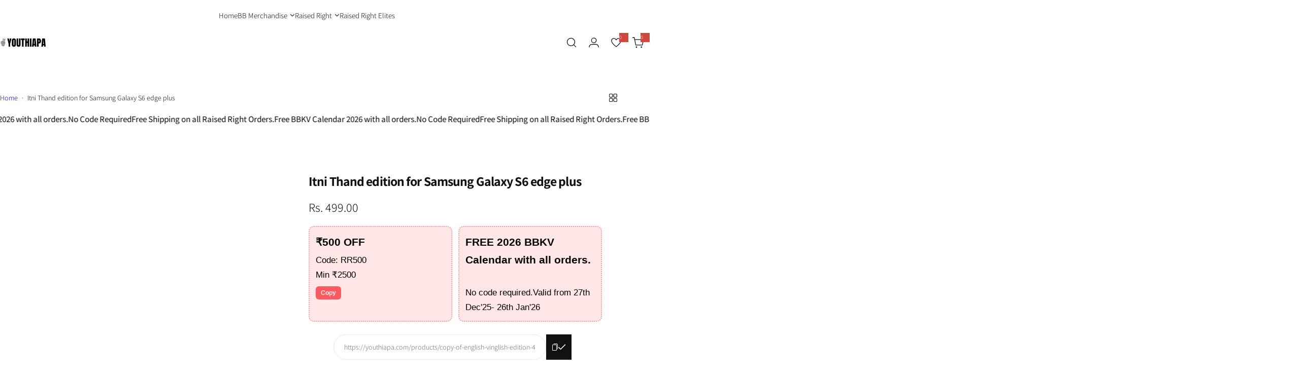

--- FILE ---
content_type: text/javascript
request_url: https://cdn.shopify.com/extensions/019bee25-38c0-7bfd-8037-e798e3c8865f/partialy-partial-payment-cod-386/assets/partialy.js
body_size: 15133
content:
const BASE_URL = "https://partialy.com";
const SHOP = window.Shopify.shop;
const COUNTRY = window.Shopify.country;
const CURRENT_LANG =
  (window.Shopify?.locale || document.documentElement.lang || "en")
    .split("-")[0];
const RADIO = "_partialy_payment";

class PartialPayments {
  constructor() {
    this.ppMap = {};
    this.hiddenProps = {};
    this.fullOptions = [];
    this.partPayments = [];
    this.settings = [];
    this.cartSettings = null;
    this.product = null;
    this.isProductRender = false;
    this.lastRenderedVariantId = null;
    this.productPrice = 0;
    this.currency = "INR";
    this.collectionCache = new Map();
    this.currentLang = (document.documentElement.lang || "en").split("-")[0];
    this.currentPlanId = null;
    this.currencyLocales = {
      USD: "en-US",
      EUR: "de-DE",
      GBP: "en-GB",
      INR: "en-IN",
      CAD: "en-CA",
      AUD: "en-AU",
      SGD: "en-SG",
      HKD: "zh-HK",
      JPY: "ja-JP",
      KRW: "ko-KR",
      VND: "vi-VN",
    };
    this.prepaidNoteTranslations = {
      ar: {
        percentage: "خصم إضافي %{pct} على الطلبات المدفوعة مسبقًا",
        fixed: "خصم إضافي %{amt} على الطلبات المدفوعة مسبقًا",
      },
      cs: {
        percentage: "Extra %{pct}% sleva při platbě předem",
        fixed: "Extra %{amt} sleva při platbě předem",
      },
      de: {
        percentage: "Extra %{pct}% Rabatt bei Vorauszahlung",
        fixed: "Extra %{amt} Rabatt bei Vorauszahlung",
      },
      en: {
        percentage: "Extra %{pct}% off on prepaid orders",
        fixed: "Extra %{amt} off on prepaid orders",
      },
      es: {
        percentage: "Extra %{pct}% de descuento en pedidos prepago",
        fixed: "Extra %{amt} de descuento en pedidos prepago",
      },
      fr: {
        percentage: "Extra %{pct}% de réduction sur les commandes prépayées",
        fixed: "Extra %{amt} de réduction sur les commandes prépayées",
      },
      hi: {
        percentage: "पूर्वभुगतान आदेशों पर %{pct}% अतिरिक्त छूट",
        fixed: "पूर्वभुगतान आदेशों पर %{amt} अतिरिक्त छूट",
      },
      it: {
        percentage: "Extra %{pct}% di sconto sugli ordini prepagati",
        fixed: "Extra %{amt} di sconto sugli ordini prepagati",
      },
      nl: {
        percentage: "Extra %{pct}% korting op vooruitbetaalde bestellingen",
        fixed: "Extra %{amt} korting op vooruitbetaalde bestellingen",
      },
      tr: {
        percentage: "Ön ödemeli siparişlerde %{pct}% ekstra indirim",
        fixed: "Ön ödemeli siparişlerde %{amt} ekstra indirim",
      },
      ur: {
        percentage: "پری پیڈ آرڈرز پر %{pct}% اضافی رعایت",
        fixed: "پری پیڈ آرڈرز پر %{amt} اضافی رعایت",
      },
      zh: {
        percentage: "预付订单额外 %{pct}% 折扣",
        fixed: "预付订单额外 %{amt} 折扣",
      },
      el: {
        percentage: "Επιπλέον %{pct}% έκπτωση σε προπληρωμένες παραγγελίες",
        fixed: "Επιπλέον %{amt} έκπτωση σε προπληρωμένες παραγγελίες",
      },
    };
    this.partialPaymentPolicyTranslations = {
      en: "Partial Payment Policy",
      es: "Política de Pago Parcial",
      fr: "Politique de Paiement Partiel",
      de: "Richtlinie für Teilzahlung",
      it: "Politica di Pagamento Parziale",
      nl: "Beleid voor Gedeeltelijke Betaling",
      ar: "سياسة الدفع الجزئي",
      cs: "Zásady částečné platby",
      hi: "आंशिक भुगतान नीति",
      tr: "Kısmi Ödeme Politikası",
      ur: "جزوی ادائیگی کی پالیسی",
      zh: "部分付款政策",
      el: "Πολιτική Μερικής Πληρωμής",
    };
    this.sidecartSelectors = [
      ".cart-page .button-prepaid-checkout",
      "#CartDrawer button[name='checkout']",
      "cart-drawer-component button[name='checkout']",
      "#sidebar-cart button[name='checkout']",
      ".amtCartDrawer .amtCartDrawer__footer__btnCheckout",
      ".ajaxcart__footer-buttons button[name='checkout']",
      ".cart-form button[name='checkout']",
      ".checkout-button",
      ".ast-cart__checkout",
      "#halo-cart-sidebar .button-checkout",
      ".button-checkout",
    ];
    this.containerSelectors = [
      ".cart-page .button-prepaid-checkout",
      ".checkout-button",
      ".cart__ctas",
      ".amtCartDrawer__footer__btnCheckout",
      "#sidebar-cart button[name='checkout']",
      ".ajaxcart__footer-buttons button[name='checkout']",
      ".cart-form button[name='checkout']",
      "button[name='checkout']",
      "input[name='checkout']",
      ".ast-cart__checkout",
      ".button-checkout",
    ];
    this.btnSelectors = [
      ".cart-page .button-prepaid-checkout",
      ".checkout-button",
      ".cart__blocks .cart__ctas",
      ".cart__footer .cart__ctas",
      "#CartDrawer .cart__ctas",
      "cart-drawer .cart__ctas",
      ".amtCartDrawer .amtCartDrawer__footer__btnCheckout",
      ".ajaxcart__footer-buttons button[name='checkout']",
      ".cart-form button[name='checkout']",
      "#sidebar-cart button[name='checkout']",
      "button[name='checkout']",
      "input[name='checkout']",
      ".ast-cart__checkout",
      "#halo-cart-sidebar .button-checkout",
      ".button-checkout",
    ];
    this.isCartRender = false;
  }

  getPartialPaymentPolicyText() {
    const lang = CURRENT_LANG;
    return (
      this.partialPaymentPolicyTranslations[lang] ||
      this.partialPaymentPolicyTranslations.en
    );
  }

  resolveCartTranslation(path, fallback) {
    const lang = CURRENT_LANG;
    const translations = this.cartSettings?.translations;

    if (!translations || !translations[lang]) return fallback;

    return (
      path.reduce((acc, key) => acc?.[key], translations[lang]) ??
      fallback
    );
  }

  resolveProductTranslation(setting, path, fallback) {
    const lang = CURRENT_LANG;
    const translations = setting?.translations;

    if (!translations || !translations[lang]) return fallback;

    return (
      path.reduce((acc, key) => acc?.[key], translations[lang]) ??
      fallback
    );
  }

  async isPlanExceed() {
    const res = await fetch(`${BASE_URL}/plans/get?shop=${SHOP}`);
    if (!res.ok) return false;

    const { data } = await res.json();

    if (!data?.plan) return true;

    this.currentPlanId = data?.plan?.meta?.planId;

    if (
      data?.plan?.meta?.planExceeded == true ||
      data?.plan?.meta?.planId === "free"
    ) {
      return true;
    }
    return false;
  }

  async fetchCheckoutNote() {
    const res = await fetch(`${BASE_URL}/api/checkout/note?shop=${SHOP}`);
    if (!res.ok) return false;

    const { data } = await res.json();
    return data;
  }

  async init() {
    console.log("init:partialy");

    const isPlanExceed = await this.isPlanExceed();
    if (isPlanExceed) return;

    const cartActive = await this.isCartSettingsActive();
    if (cartActive) {
      document.body.classList.add("partial-payment-cart");
      document.body.classList.remove("partial-payment-product");

      if (SHOP == "1d73cb-2.myshopify.com") {
        document.body.classList.add("shop--vaama");
      } else {
        document.body.classList.remove("shop--vaama");
      }
    } else {
      this.hideAddToCartButtons();
      document.body.classList.remove("partial-payment-cart");
      document.body.classList.add("partial-payment-product");
    }

    let productForm = document.querySelector("product-form");

    if (!productForm) {
      productForm = document.querySelector('form[action$="/cart/add"]');
    }

    if (cartActive) {
      await this.clearPartialPaymentItems();
      await this.initCartLevel();
      await this.observeCartDrawerOpen();
      this.setupIOSDrawerFix();
    } else if (!cartActive && productForm) {
      await this.initProductLevel();
    }
    this.initializeTooltips();
  }

  async clearPartialPaymentItems() {
    const keysToRemove = [
      "_flow",
      "_partialy_payment",
      "_full_payment_discount_percentage",
      "_full_payment_discount_amount",
      "_full_payment_discount_name",
      "_pp_source",
      "_part_payment_amount",
      "_pp_percentage",
      "Note",
      "_original_product_amount",
      "_data_properties",
    ];

    const cart = await fetch("/cart.js?pp_internal=1").then((r) => r.json());
    let success = false;

    for (let i = 0; i < cart.items.length; i++) {
      const item = cart.items[i];
      if (!item.properties || !keysToRemove.some((k) => k in item.properties))
        continue;

      const newProps = { ...item.properties };
      keysToRemove.forEach((k) => delete newProps[k]);

      const existingOverlay = document.querySelector(".cart-updating-overlay");

      if (!existingOverlay) {
        const overlay = document.createElement("div");
        overlay.className = "cart-updating-overlay";
        overlay.innerHTML = `
        <div class="cart-updating-box">
          <p>Updating cart...</p>
        </div>
      `;
        document.body.appendChild(overlay);
      }

      const removeRes = await fetch("/cart/change.js", {
        method: "POST",
        headers: { "Content-Type": "application/json" },
        body: JSON.stringify({ line: i + 1, quantity: 0 }),
      });
      if (!removeRes.ok) continue;

      const addRes = await fetch("/cart/add.js", {
        method: "POST",
        headers: { "Content-Type": "application/json" },
        body: JSON.stringify({
          id: item.variant_id,
          quantity: item.quantity,
          properties: Object.keys(newProps).length ? newProps : undefined,
        }),
      });
      if (addRes.ok) success = true;
    }

    await new Promise((r) => setTimeout(r, 300));

    if (success) window.location.reload();
  }

  async initCartLevel() {
    const hideAtc = this.cartSettings?.hideAtc ?? true;

    if (!hideAtc) {
      document.body.classList.add("partial-payment-cart--na");
    } else {
      document.body.classList.remove("partial-payment-cart--na");
    }

    if (
      !this.cartSettings ||
      (this.cartSettings?.countries &&
        this.cartSettings?.countries?.length > 0 &&
        !this.cartSettings?.countries?.includes(COUNTRY))
    ) {
      document.body.classList.remove("partial-payment-cart");
      return;
    }

    const { minCartAmount, maxCartAmount } = this.cartSettings;
    this.observeCartChanges(minCartAmount, maxCartAmount);

    let btnContainerSidecart = null;
    for (const selector of this.sidecartSelectors) {
      btnContainerSidecart = document.querySelector(selector);
      if (btnContainerSidecart) break;
    }

    let btnContainer = [];
    for (const selector of this.containerSelectors) {
      btnContainer = document.querySelectorAll(selector);
      if (btnContainer?.length) break;
    }

    const cart = await fetch("/cart.js?pp_internal=1").then((r) => r.json());
    let subtotal = (cart.items_subtotal_price || 0) / 100;

    if (
      subtotal < minCartAmount ||
      (maxCartAmount > 0 && subtotal > maxCartAmount)
    ) {
      document.body.classList.remove("partial-payment-cart");
      return;
    } else {
      document.body.classList.add("partial-payment-cart");
    }

    window.__cart__ = cart;
    this.currency = cart.currency || window.Shopify?.currency?.active || "USD";

    this.fullOptions =
      this.cartSettings.enableFullPayment && this.cartSettings.fullPayment
        ? [this.cartSettings.fullPayment]
        : [];
    this.partPayments = this.uniqueBy(
      this.cartSettings.partPayments || [],
      (pp) => `${pp?.amountType}|${pp.amount}|${pp.text}`,
    );
    this.showFull = this.fullOptions.length > 0;

    if (!this.showFull && this.partPayments.length === 0) return;

    const originalTotal = (cart.total_price || 0) / 100;
    const fullPaymentTotal = (cart.original_total_price || 0) / 100;

    if (cart.items.length > 0) {
      this.renderCartOptions(
        btnContainer,
        originalTotal,
        btnContainerSidecart,
        fullPaymentTotal,
      );
      this.bindCartButtons();
    }

    const originalFetch = window.fetch;
    window.fetch = async (...args) => {
      const url = args[0];
      const response = await originalFetch(...args);
      if (typeof url === "string" && url.includes("/cart/add")) {
        this.handleCartRender(minCartAmount, maxCartAmount);
      }
      return response;
    };
  }

  observeCartChanges(minCartAmount = 0, maxCartAmount = 0) {
    let lastUpdatedAt = 0;
    let debounceTimer;
    let updateCount = 0;
    const maxUpdates = 8;

    const updateOptions = async () => {
      if (this.isCartRender && Date.now() - lastUpdatedAt < 1000) return;
      if (updateCount >= maxUpdates) return;

      clearTimeout(debounceTimer);
      debounceTimer = setTimeout(async () => {
        updateCount++;
        lastUpdatedAt = Date.now();

        const cart = await fetch("/cart.js", {
          credentials: "same-origin",
        }).then((r) => r.json());

        const subtotal = (cart.items_subtotal_price || 0) / 100;
        const originalTotal = (cart.total_price || 0) / 100;
        const fullPaymentTotal = (cart.original_total_price || 0) / 100;

        let newBtnContainer;

        let btnContainerSidecart = null;
        for (const selector of this.sidecartSelectors) {
          btnContainerSidecart = document.querySelector(selector);
          if (btnContainerSidecart) break;
        }

        for (const selector of this.btnSelectors) {
          const elements = document.querySelectorAll(selector);
          if (elements.length) {
            newBtnContainer = elements;
            break;
          }
        }

        const wrapper = document.querySelector(".partial-payment-wrapper");
        wrapper?.remove();

        if (
          subtotal < minCartAmount ||
          (maxCartAmount > 0 && subtotal > maxCartAmount)
        ) {
          document.body.classList.remove("partial-payment-cart");
          return;
        } else {
          document.body.classList.add("partial-payment-cart");
        }

        this.renderCartOptions(
          newBtnContainer,
          originalTotal,
          btnContainerSidecart,
          fullPaymentTotal,
        );
        this.bindCartButtons();
      }, 200);
    };

    const isCartApi = (url) =>
      /\/cart(\/|\.js)/.test(url) && !url.includes("pp_internal");

    const interceptFetch = () => {
      const originalFetch = window.fetch;
      window.fetch = async (...args) => {
        const [resource] = args;
        const url = typeof resource === "string" ? resource : resource.url;
        const isSelfInitiated = Date.now() - lastUpdatedAt < 500;
        const response = await originalFetch(...args);
        if (isCartApi(url) && !isSelfInitiated) updateOptions();
        return response;
      };
    };

    const interceptXHR = () => {
      const originalOpen = XMLHttpRequest.prototype.open;
      XMLHttpRequest.prototype.open = function (method, url, ...rest) {
        this._isCartCall = isCartApi(url);
        return originalOpen.call(this, method, url, ...rest);
      };

      const originalSend = XMLHttpRequest.prototype.send;
      XMLHttpRequest.prototype.send = function (...args) {
        this.addEventListener("load", function () {
          const isSelfInitiated = Date.now() - lastUpdatedAt < 500;
          if (this._isCartCall && !isSelfInitiated) updateOptions();
        });
        return originalSend.apply(this, args);
      };
    };

    interceptFetch();
    interceptXHR();
  }

  async isCartSettingsActive() {
    const res = await fetch(
      `${BASE_URL}/partial-payments-cart/get?shop=${SHOP}`,
    );
    if (!res.ok) return false;

    const { data } = await res.json();
    if (!data?.active) return false;

    this.cartSettings = data;
    return true;
  }

  async handleCartRender(minCartAmount, maxCartAmount) {
    await new Promise((resolve) => setTimeout(resolve, 500));

    let attempts = 0;
    const maxAttempts = 10;
    const checkInterval = setInterval(async () => {
      attempts++;

      const updatedCart = await fetch("/cart.js?pp_internal=1").then((r) =>
        r.json(),
      );
      const updatedSubtotal = (updatedCart.items_subtotal_price || 0) / 100;
      const updatedOriginalTotal = (updatedCart.total_price || 0) / 100;
      const fullPaymentTotal = (updatedCart.original_total_price || 0) / 100;

      window.__cart__ = updatedCart;

      if (
        updatedSubtotal < minCartAmount ||
        (maxCartAmount > 0 && updatedSubtotal > maxCartAmount)
      ) {
        document.body.classList.remove("partial-payment-cart");
        clearInterval(checkInterval);
        return;
      } else {
        document.body.classList.add("partial-payment-cart");
      }

      const wrapper = document.querySelector(".partial-payment-wrapper");
      wrapper?.remove();

      let cartCtas = [];
      for (const selector of this.containerSelectors) {
        cartCtas = document.querySelectorAll(selector);
        if (cartCtas?.length) break;
      }

      let btnSidecart = null;
      for (const selector of this.sidecartSelectors) {
        btnSidecart = document.querySelector(selector);
        if (btnSidecart) break;
      }

      this.renderCartOptions(
        cartCtas,
        updatedOriginalTotal,
        btnSidecart,
        fullPaymentTotal,
      );
      this.bindCartButtons();

      const isWrapperPresent = document.querySelector(
        ".partial-payment-wrapper",
      );

      if (isWrapperPresent || attempts >= maxAttempts) {
        clearInterval(checkInterval);
        if (!isWrapperPresent) {
          this.renderCartOptions(
            cartCtas,
            updatedOriginalTotal,
            btnSidecart,
            fullPaymentTotal,
          );
          this.bindCartButtons();
        }
      }
    }, 300);
    this.observeCartChanges(minCartAmount, maxCartAmount);
  }

  async observeCartDrawerOpen() {
    const cartSelectors = [
      "#CartDrawer",
      "cart-drawer-component",
      "#sidebar-cart",
      ".amtCartDrawer",
      ".ast-cart"
    ];

    cartSelectors.forEach((selector) => {
      const cartDrawer = document.querySelector(selector);

      if (!cartDrawer) return;

      const observer = new MutationObserver((mutations) => {
        mutations.forEach((mutation) => {
          if (mutation.type === "attributes") {
            const ariaHidden = cartDrawer.getAttribute("aria-hidden");
            const isOpen = cartDrawer.hasAttribute("open") || cartDrawer.classList.contains("ast-open");
            if (ariaHidden === "false" || isOpen) {
              this.initCartLevel();
            }
          }
        });
      });

      observer.observe(cartDrawer, {
        attributes: true,
        attributeFilter: ["aria-hidden", "open"],
      });
    });
  }

  setupIOSDrawerFix() {
    const selectors = [
      "#CartDrawer",
      "cart-drawer-component",
      "#sidebar-cart",
      ".amtCartDrawer",
      ".ast-cart",
      ".js-drawer"
    ];

    let drawer = null;
    for (const s of selectors) {
      const el = document.querySelector(s);
      if (el) {
        drawer = el;
        break;
      }
    }

    drawer = drawer || document.body;

    const isDrawerOpen = () => {
      return (
        document.body.classList.contains("drawer--open") ||
        drawer.classList.contains("ast-open") ||
        drawer.hasAttribute?.("open") ||
        drawer.getAttribute?.("aria-hidden") === "false"
      );
    };

    drawer.addEventListener("transitionend", () => {
      if (isDrawerOpen()) this.initCartLevel();
    });

    const io = new IntersectionObserver((entries) => {
      entries.forEach((entry) => {
        if (entry.isIntersecting || isDrawerOpen()) {
          this.initCartLevel();
        }
      });
    }, { threshold: 0.1 });

    io.observe(drawer);
  }

  async renderCartOptions(
    btnContainer,
    base,
    btnContainerSidecart,
    fullPaymentTotal,
  ) {
    const skipWrapperCheck = SHOP === "1d73cb-2.myshopify.com";
    if (document.querySelector(".partial-payment-wrapper")) return;

    if (skipWrapperCheck) {
      btnContainer = document.querySelectorAll(".cart-total__buttons button[name='checkout']");
    }

    this.isCartRender = true;

    let cart = window.__cart__;
    if (!cart || !cart.items) {
      try {
        cart = await fetch("/cart.js").then((r) => r.json());
        window.__cart__ = cart;
      } catch (e) {
        return;
      }
    }

    if (!this.cartSettings) {
      try {
        const res = await fetch(
          `${BASE_URL}/partial-payments-cart/get?shop=${SHOP}`,
        );

        if (res.ok) {
          const { data } = await res.json();

          if (data?.active) {
            this.cartSettings = data;
            this.fullOptions =
              this.cartSettings.enableFullPayment &&
                this.cartSettings.fullPayment
                ? [this.cartSettings.fullPayment]
                : [];
            this.partPayments = this.uniqueBy(
              this.cartSettings.partPayments || [],
              (pp) => `${pp?.amountType}|${pp.amount}|${pp.text}`,
            );
            this.showFull = this.fullOptions.length > 0;
          }
        }
      } catch (e) {
        console.log(e);
      }
    }

    const items = cart.items || [];
    if (items.some((item) => item.properties?._pp_source)) return;

    this.ppMap = {};
    const lines = [];

    this.showFull =
      this.cartSettings.enableFullPayment && this.cartSettings.fullPayment
        ? [this.cartSettings.fullPayment]
        : [];
    this.fullOptions =
      this.cartSettings.enableFullPayment && this.cartSettings.fullPayment
        ? [this.cartSettings.fullPayment]
        : [];

    this.partPayments = this.cartSettings.partPayments;

    const anyDefault = this.cartSettings.partPayments?.some(
      (pp) => pp.isDefault,
    );
    const fullDefault = this.showFull && !anyDefault;

    const style = this.cartSettings?.styles || {};
    const colors = style.colors || {};
    const font = style.font || {};
    const showAmountOnButtons = style?.showAmountOnButtons ?? true;

    if (this.showFull) {
      for (const f of this.fullOptions) {
        const pct = f.discountPercentage || 0;
        const discountAmount = f.discountAmount || 0;

        const isPartialyDiscount = pct > 0 || discountAmount > 0;

        let amt =
          f.discountType === "fixed_amount"
            ? Math.max(0, base - discountAmount)
            : (base * (100 - pct)) / 100;

        let key = `full|${pct}|${discountAmount}|${f.text}`;

        if (pct > 0 || discountAmount > 0) {
          amt =
            f.discountType === "fixed_amount"
              ? Math.max(0, fullPaymentTotal - discountAmount)
              : (fullPaymentTotal * (100 - pct)) / 100;
          key = `full|${pct}|${discountAmount}|${f.text}`;
        }

        items?.forEach((item) => {
          const originalPrice = item.original_price;
          const finalPrice = item.final_price;
          const shopifyDiscount = (originalPrice - finalPrice) / 100;

          if (originalPrice > 0) {
            const shopifyPct =
              ((originalPrice - finalPrice) / originalPrice) * 100;

            if (shopifyPct !== 100) {
              if (shopifyPct > pct) {
                amt =
                  f.discountType === "fixed_amount"
                    ? Math.max(0, fullPaymentTotal - shopifyDiscount)
                    : (fullPaymentTotal * (100 - shopifyPct.toFixed(2))) / 100;

                key = `full|${shopifyPct.toFixed(2)}|${shopifyDiscount}|${f.text}`;
              } else if (shopifyDiscount > discountAmount) {
                amt =
                  f.discountType === "fixed_amount"
                    ? Math.max(0, fullPaymentTotal - shopifyDiscount)
                    : (fullPaymentTotal * (100 - pct.toFixed(2))) / 100;

                key = `full|${pct.toFixed(2)}|${shopifyDiscount}|${f.text}`;
              }
            }
          }
        });

        const translatedText = this.resolveCartTranslation(
          ["fullPayment", "text"],
          f.text
        );

        const label = showAmountOnButtons
          ? `${translatedText} - ${this.fmt(amt)}`
          : translatedText;

        this.ppMap[key] = f;
        lines.push(
          this.optionButton(
            0,
            0,
            0,
            key,
            label,
            fullDefault,
            colors,
            f.discountType,
            pct > 0 || discountAmount > 0 ? fullPaymentTotal : base,
            isPartialyDiscount,
            "cart"
          ),
        );
      }
    }

    this.partPayments.forEach((pp) => {
      const amt =
        pp?.amountType === "percentage"
          ? (base * pp?.amount) / 100
          : Math.min(pp?.amount, base);

      const index = this.partPayments.indexOf(pp);

      const translatedText = this.resolveCartTranslation(
        ["partPayments", index, "text"],
        pp.text
      );

      const label = showAmountOnButtons
        ? `${translatedText} - ${this.fmt(amt)}`
        : translatedText;

      const paidAmount = amt;
      const totalAmount = base;
      const pendingAmount = base - amt;

      const key = `${pp?.amountType}|${pp.amount}|${pp.text}`;
      this.ppMap[key] = pp;
      lines.push(
        this.optionButton(
          totalAmount,
          paidAmount,
          pendingAmount,
          key,
          label,
          pp.isDefault,
          colors,
          undefined,
          null,
          false,
          "cart"
        ),
      );
    });

    const w = document.createElement("div");
    w.className = `partial-payment-wrapper`;
    w.style.setProperty("--pp-button-bg", colors.buttonBackgroundColor);
    w.style.setProperty("--pp-button-text", colors.buttonTextColor);
    w.style.setProperty(
      "--pp-discount-badge-bg",
      colors.discountBadgeBackgroundColor,
    );
    w.style.setProperty(
      "--pp-discount-badge-text",
      colors.discountBadgeTextColor,
    );
    w.style.setProperty("--pp-font-size", `${font.fontSize}px`);
    w.style.setProperty("--pp-font-family", font.fontFamily);
    w.innerHTML = `<div class="pp-options">${lines.join("")}</div>`;

    if (btnContainerSidecart) {
      btnContainerSidecart.insertAdjacentElement("afterend", w);
    }

    btnContainer?.forEach((btn) => {
      btn.insertAdjacentElement("afterend", w);
    });

    const seen = new Set();
    w.querySelectorAll(".pp-button").forEach((btn) => {
      const key = btn.getAttribute("data-key");
      if (seen.has(key)) {
        btn.remove();
      } else {
        seen.add(key);
      }
    });

    this.initializeTooltips();

    const ajaxCart = document.querySelector('.ajaxcart__footer');
    if (ajaxCart) {
      ajaxCart.style.height = 'auto';
      const ppOptions = document.querySelector('.pp-options');
      if (ppOptions) ppOptions.style.marginTop = '-24px';
    }
  }

  optionButton(
    totalAmount,
    paidAmount,
    pendingAmount,
    val,
    label,
    isDefault,
    colors,
    discountType,
    basePrice = null,
    isPartialyDiscount = false,
    source = "cart",
    productSetting = null
  ) {
    const [type, pctStr, amtStr] = val.split("|");

    let badgeHtml = "";
    const pp = this.ppMap[val];
    let infoHtml = "";

    if (pp?.information) {
      const info = pp.information;
      let popoverContent = "";
      let showInfo = false;

      if (info.type === "text" && info.text?.trim()) {
        let translatedInfo;

        if (source === "cart") {
          translatedInfo = this.resolveCartTranslation(
            ["partPayments", this.partPayments.indexOf(pp), "informationText"],
            info.text
          );
        } else {
          translatedInfo = this.resolveProductTranslation(
            productSetting,
            ["partPayments", this.partPayments.indexOf(pp), "informationText"],
            info.text
          );
        }

        const infoText = translatedInfo
          .replace("{total_amount}", this.fmt(totalAmount))
          .replace("{pending_amount}", this.fmt(pendingAmount))
          .replace("{paid_amount}", this.fmt(paidAmount));

        popoverContent = `${infoText} <br /> <a class="partial-payment-policy" href="https://${SHOP}/pages/partial-payment-policy" target="_blank"> ${this.getPartialPaymentPolicyText()}</a>`;
        showInfo = true;
      } else if (info.type === "image" && info.image?.trim()) {
        popoverContent = `<img src="${info.image}" alt="Information">`;
        showInfo = true;
      }

      if (showInfo) {
        infoHtml = `
        <span class="pp-info-icon">
          <svg xmlns="http://www.w3.org/2000/svg" x="0px" y="0px" width="18" height="18" viewBox="0 0 24 24" fill="${colors.buttonTextColor || "#000"}">
              <path d="M 12 2 C 6.4889971 2 2 6.4889971 2 12 C 2 17.511003 6.4889971 22 12 22 C 17.511003 22 22 17.511003 22 12 C 22 6.4889971 17.511003 2 12 2 z M 12 4 C 16.430123 4 20 7.5698774 20 12 C 20 16.430123 16.430123 20 12 20 C 7.5698774 20 4 16.430123 4 12 C 4 7.5698774 7.5698774 4 12 4 z M 11 7 L 11 9 L 13 9 L 13 7 L 11 7 z M 11 11 L 11 17 L 13 17 L 13 11 L 11 11 z"></path>
          </svg>
          <div class="pp-popover">${popoverContent}</div>
        </span>
      `;
      }
    }

    const poweredByHTML = `
      <a 
        href="https://apps.shopify.com/partialy-partial-payment-cod"
        target="_blank"
        class="pp-powered-by" 
        style="
          display: block;
          margin-left: auto;
          font-size: 10px;
          color: black;
          opacity: 0.9;"
        >
        Powered by Partialy     
      </a>
    `

    const lang =
      this.currentLang in this.prepaidNoteTranslations
        ? this.currentLang
        : "en";

    if (type === "full" && isPartialyDiscount) {
      const pct = parseFloat(pctStr) || 0;
      if (discountType == "percentage" && pct > 0) {
        const template = this.prepaidNoteTranslations[lang].percentage;
        badgeHtml = `<span class="discount-badge">${template.replace("%{pct}", pct)}</span>`;
      } else {
        const amt = parseFloat(amtStr) || 0;
        if (amt > 0 && basePrice !== null) {
          const actualDiscount = Math.min(amt, basePrice);
          const template = this.prepaidNoteTranslations[lang].fixed;
          badgeHtml = `<span class="discount-badge">${template.replace("%{amt}", this.fmt(actualDiscount))}</span>`;
        }
      }
    }

    const safeLabel = label ?? `${type} Payment`;

    return `
    <button type="button" class="pp-button${isDefault ? " pp-button-default" : ""}  ${type != "full" ? " pp-button-part-payment" : " pp-button-full-payment"}" data-key="${val}">
      ${badgeHtml}
      <span>${safeLabel}</span>
      ${infoHtml}
    </button>
    ${type != "full" && this.currentPlanId != "enterprise" ? poweredByHTML : ""}
  `;
  }

  initializeTooltips() {
    document.querySelectorAll(".pp-info-icon").forEach((infoIcon) => {
      const popover = infoIcon.querySelector(".pp-popover");
      if (!popover) return;

      let isHovering = false;

      const showPopover = () => {
        popover.style.display = "block";

        const buttonRect = infoIcon.closest(".pp-button").getBoundingClientRect();
        const popoverRect = popover.getBoundingClientRect();
        const viewportHeight = window.innerHeight;

        popover.classList.remove("pp-popover--top", "pp-popover--bottom");

        const spaceBelow = viewportHeight - buttonRect.bottom;
        const spaceAbove = buttonRect.top;

        if (spaceBelow < popoverRect.height + 10 && spaceAbove > popoverRect.height + 10) {
          popover.classList.add("pp-popover--top");
        } else {
          popover.classList.add("pp-popover--bottom");
        }

        popover.style.left = "50%";
        popover.style.right = "auto";
        popover.style.transform = "translateX(-50%)";
      };

      const hidePopover = () => {
        if (!isHovering) popover.style.display = "none";
      };

      infoIcon.addEventListener("mouseenter", () => {
        isHovering = true;
        showPopover();
      });

      infoIcon.addEventListener("mouseleave", () => {
        isHovering = false;
        setTimeout(hidePopover, 100);
      });

      popover.addEventListener("mouseenter", () => {
        isHovering = true;
      });

      popover.addEventListener("mouseleave", () => {
        isHovering = false;
        setTimeout(hidePopover, 100);
      });

      infoIcon.addEventListener("click", (event) => {
        event.stopPropagation();
      });

      popover.addEventListener("click", (event) => {
        event.stopPropagation();
      });
    });
  }

  async handleCartOption(key) {
    const pp = this.ppMap[key];
    if (!pp) return;

    const cart = await fetch("/cart.js?pp_internal=1").then((r) => r.json());
    const items = cart.items || [];

    const delay = (ms) => new Promise((res) => setTimeout(res, ms));

    const checkoutNoteData = await this.fetchCheckoutNote();

    if (key.startsWith("full")) {
      const f = pp;
      const isPct = f.discountType === "percentage";
      const pct = f.discountPercentage || 0;

      for (let i = 0; i < items.length; i++) {
        const item = items[i];
        const totalPrice = parseFloat(item.original_line_price);

        const mergedProps = this.mergeProps(item.properties, {
          _flow: "full_payment",
          _partialy_payment: "Full Payment",
          _full_payment_discount_percentage: isPct ? `${pct}%` : "",
          _full_payment_discount_amount: isPct ? "" : f.discountAmount || 0,
          _full_payment_discount_name: f.discountName || "",
          _original_product_amount: (totalPrice / 100).toFixed(2),
          _store_name: SHOP,
          _pp_source: "cart",
        });

        await fetch("/cart/change.js", {
          method: "POST",
          headers: { "Content-Type": "application/json" },
          body: JSON.stringify({
            line: i + 1,
            quantity: item.quantity,
            properties: mergedProps,
          }),
        });

        await delay(150);
      }
    } else if (pp?.amountType === "percentage") {
      for (let i = 0; i < items.length; i++) {
        const item = items[i];
        const pricePerItem = item.line_price / 100;
        const partAmount = (pricePerItem * pp.amount) / 100;

        const mergedProps = this.mergeProps(item.properties, {
          _part_payment_amount: (partAmount / item.quantity).toFixed(2),
          _pp_percentage: String(pp.amount),
          _flow: "part_payment",
          _partialy_payment: key,
          _pp_source: "cart",
        });

        mergedProps["_data_properties"] = JSON.stringify(mergedProps);

        if (checkoutNoteData?.showCheckoutNote && checkoutNoteData?.note) {
          const noteText = checkoutNoteData.note
            .replace("{total_amount}", this.fmt(pricePerItem))
            .replace("{pending_amount}", this.fmt(pricePerItem - partAmount))
            .replace("{paid_amount}", this.fmt(partAmount));
          mergedProps["Note"] = noteText;
        }

        await fetch("/cart/change.js", {
          method: "POST",
          headers: { "Content-Type": "application/json" },
          body: JSON.stringify({
            line: i + 1,
            quantity: item.quantity,
            properties: mergedProps,
          }),
        });

        await delay(150);
      }
    } else if (pp?.amountType === "fixed_amount") {
      const fixedAmount = pp.amount;
      const totalCartPrice = items.reduce(
        (sum, item) => sum + (item.price / 100) * item.quantity,
        0,
      );

      if (totalCartPrice < fixedAmount) return;

      const itemAllocations = [];

      let totalAllocated = 0;
      for (let i = 0; i < items.length; i++) {
        const item = items[i];
        const pricePerItem = item.price / 100;
        const totalItemPrice = pricePerItem * item.quantity;
        let proportionalAmount =
          (totalItemPrice / totalCartPrice) * fixedAmount;
        let cappedAmount = Math.max(
          1,
          Math.min(proportionalAmount / item.quantity, pricePerItem),
        );
        let totalAllocation = cappedAmount * item.quantity;
        totalAllocated += totalAllocation;
        itemAllocations.push({
          index: i,
          cappedAmount,
          totalAllocation,
          quantity: item.quantity,
        });
      }

      if (totalAllocated !== fixedAmount) {
        const adjustment = fixedAmount - totalAllocated;
        itemAllocations.sort((a, b) => {
          const itemA = items[a.index];
          const itemB = items[b.index];
          const roomA = (itemA.price / 100 - a.cappedAmount) * a.quantity;
          const roomB = (itemB.price / 100 - b.cappedAmount) * b.quantity;
          return roomB - roomA;
        });

        let remainingAdjustment = adjustment;
        for (
          let i = 0;
          i < itemAllocations.length && remainingAdjustment !== 0;
          i++
        ) {
          const allocation = itemAllocations[i];
          const item = items[allocation.index];
          const pricePerItem = item.price / 100;
          const maxAdditionalPerUnit = pricePerItem - allocation.cappedAmount;
          if (maxAdditionalPerUnit > 0) {
            const adjustmentPerUnit = Math.min(
              remainingAdjustment / allocation.quantity,
              maxAdditionalPerUnit,
            );
            if (adjustmentPerUnit !== 0) {
              allocation.cappedAmount += adjustmentPerUnit;
              allocation.cappedAmount = Math.max(1, allocation.cappedAmount);
              allocation.totalAllocation +=
                adjustmentPerUnit * allocation.quantity;
              remainingAdjustment -= adjustmentPerUnit * allocation.quantity;
            }
          }
        }

        if (remainingAdjustment !== 0 && itemAllocations.length > 0) {
          const allocation = itemAllocations[0];
          const item = items[allocation.index];
          const pricePerItem = item.price / 100;
          const maxAdditionalPerUnit = pricePerItem - allocation.cappedAmount;
          if (maxAdditionalPerUnit > 0) {
            const adjustmentPerUnit = Math.min(
              remainingAdjustment / allocation.quantity,
              maxAdditionalPerUnit,
            );
            allocation.cappedAmount += adjustmentPerUnit;
            allocation.cappedAmount = Math.max(1, allocation.cappedAmount);
            allocation.totalAllocation +=
              adjustmentPerUnit * allocation.quantity;
          }
        }
      }

      for (const allocation of itemAllocations) {
        const item = items[allocation.index];
        const partAmount = allocation.cappedAmount;
        const totalPrice = item.line_price / 100;

        const mergedProps = this.mergeProps(item.properties, {
          _part_payment_amount: partAmount.toFixed(2),
          _flow: "part_payment",
          _partialy_payment: key,
          _pp_source: "cart",
        });
        mergedProps["_data_properties"] = JSON.stringify(mergedProps);

        if (checkoutNoteData?.showCheckoutNote && checkoutNoteData?.note) {
          const noteText = checkoutNoteData.note
            .replace("{total_amount}", this.fmt(totalPrice))
            .replace("{pending_amount}", this.fmt(totalPrice - partAmount))
            .replace("{paid_amount}", this.fmt(partAmount));
          mergedProps["Note"] = noteText;
        }

        await fetch("/cart/change.js", {
          method: "POST",
          headers: { "Content-Type": "application/json" },
          body: JSON.stringify({
            line: allocation.index + 1,
            quantity: item.quantity,
            properties: mergedProps,
          }),
        });

        await delay(150);
      }
    }

    window.location.href = "/checkout";
  }

  bindCartButtons() {
    document.querySelectorAll(".pp-button")?.forEach((button) => {
      button.addEventListener("click", async (event) => {
        event.preventDefault();
        button.classList.add("loading");
        const key = button.dataset.key;
        await this.handleCartOption(key);
        button.classList.remove("loading");
      });
    });
  }

  async initProductLevel() {
    const m = window.location.pathname.match(/\/products\/([^/]+)/);

    if (!m) {
      document.body.classList.remove("partial-payment-product");
      return;
    }
    const handle = m[1];

    const productResponse = await fetch(`/products/${handle}.js`);
    const productData = await productResponse.json();
    const isAvailable = productData.available;
    if (!isAvailable) {
      document.body.classList.remove("partial-payment-product");
      return;
    }

    const pRes = await fetch(`/products/${handle}.json`);
    if (!pRes.ok) {
      document.body.classList.remove("partial-payment-product");
      return;
    }

    const { product } = await pRes.json();
    this.product = product;
    this.currency = product.variants[0].price_currency;

    this.settings = await this.fetchSettings();
    const hideAtc = this.settings[0]?.hideAtc ?? true;
    const hideBuyNow = this.settings[0]?.hideBuyNow ?? true;

    if (!hideAtc) {
      document.body.classList.add("partial-payment-product--na");
    } else {
      document.body.classList.remove("partial-payment-product--na");
    }

    if (!hideBuyNow) {
      document.body.classList.add("partial-payment-product--na-buynow");
    } else {
      document.body.classList.remove("partial-payment-product--na-buynow");
    }

    const matched = (await this.getMatchedSettings()).filter(
      (item) =>
        !item?.countries ||
        item?.countries.length === 0 ||
        item?.countries.includes(COUNTRY),
    );

    if (!matched.length) {
      document.body.classList.remove("partial-payment-product");
      return;
    }

    const allFull = matched
      .filter((s) => s.enableFullPayment)
      .map((s) => s.fullPayment)
      .filter(Boolean);

    this.fullOptions = this.uniqueBy(
      allFull,
      (f) => `${f.discountName}|${f.discountPercentage}|${f.discountAmount}`,
    );

    this.partPayments = this.uniqueBy(
      matched.flatMap((s) => s.partPayments || []),
      (pp) => `${pp?.amountType}|${pp.amount}|${pp.text}`,
    );

    this.showFull = this.fullOptions.length > 0;

    if (!this.showFull && this.partPayments.length === 0) {
      document.body.classList.remove("partial-payment-product");
      return;
    }

    let form = document.querySelector('product-form form[action$="/cart/add"]');

    if (!form) {
      form = document.querySelector('form[action$="/cart/add"]');
    }

    if (!form) return;

    let selectedIdInput = form.querySelector('[name="id"]');

    const url = new URL(window.location.href);
    const params = new URLSearchParams(url.search);

    const possibleKeys = ["variant", "variantid", "variant_id"];

    if (!selectedIdInput) {
      for (const key of possibleKeys) {
        if (params.has(key)) {
          selectedIdInput = params.get(key);
          break;
        }
      }
    }

    if (!selectedIdInput) {
      selectedIdInput = form.querySelector('[name="product-id"]');
    }

    this.productPrice = this.getVariantPrice(
      selectedIdInput ? selectedIdInput.value : product.variants[0].id,
    );

    this.renderProductOptions();
    this.bindProductButtons();

    let rafId = null;

    const onVariantChange = () => {
      cancelAnimationFrame(rafId);

      rafId = requestAnimationFrame(() => {
        const idInput = form.querySelector('[name="id"]');
        if (!idInput) return;

        const newId = idInput.value;

        this.productPrice = this.getVariantPrice(newId);
        document.querySelector(".partial-payment-wrapper")?.remove();
        this.isProductRender = false;
        this.renderProductOptions();
        this.bindProductButtons();
      });
    };

    form.addEventListener("change", onVariantChange, true);
    form.addEventListener("input", onVariantChange, true);
  }

  getVariantPrice(variantId) {
    const url = new URL(window.location.href);
    const params = new URLSearchParams(url.search);

    const possibleKeys = ["variant", "variantid", "variant_id"];

    let fallbackVariantId = null;

    for (const key of possibleKeys) {
      if (params.has(key)) {
        fallbackVariantId = params.get(key);
        break;
      }
    }

    let variant = this.product.variants.find(
      (v) => String(v.id) === String(variantId),
    );

    if (!variant && fallbackVariantId) {
      variant = this.product.variants.find(
        (v) => String(v.id) === String(fallbackVariantId),
      );
    }

    if (variant) {
      return parseFloat(variant.price);
    }

    if (String(this.product.id) == String(variantId)) {
      return parseFloat(this.product.variants[0].price || 0);
    }

    return 0;
  }

  renderProductOptions(quickFormElement) {
    let form;

    if (quickFormElement) {
      form = quickFormElement;
    } else {
      form = document.querySelector('product-form form[action$="/cart/add"]');

      if (!form) {
        form = document.querySelector('.product-form-wrapper form[action$="/cart/add"]');
      }

      if (!form) {
        const forms = Array.from(
          document.querySelectorAll('product-form-component form[action$="/cart/add"]')
        );
        form = forms.find(f => !f.closest('.product-detail__title-area'));
        form = forms.find(f => !f.closest('.installment'));
      }

      if (!form) {
        const forms = Array.from(
          document.querySelectorAll('form[action$="/cart/add"]')
        );
        form = forms.find(f => !f.closest('.product-detail__title-area'));
        form = forms.find(f => !f.closest('.installment'));
      }

      if (!form) {
        form = document.querySelector('form[action$="/cart/add"]');
      }
    }
    if (!form) return;

    if (this.isProductRender || document.querySelector(".partial-payment-wrapper")) {
      return;
    }

    this.isProductRender = true;

    const btn = form.querySelector(".add-to-cart-button, button[type='submit'], button.add-to-cart, shopify-accelerated-checkout, .shopify-payment-button, .product-form__submit");
    if (!btn) return;

    this.ppMap = {};
    const lines = [];
    const anyDefault = this.partPayments.some((pp) => pp.isDefault);
    const fullDefault = this.showFull && !anyDefault;

    const style = this.settings[0]?.styles || {};
    const colors = style.colors || {};
    const font = style.font || {};
    const showAmountOnButtons = style?.showAmountOnButtons ?? true;

    if (this.showFull) {
      for (const f of this.fullOptions) {
        const pct = f.discountPercentage || 0;
        const discountAmount = f.discountAmount || 0;

        const isPartialyDiscount = pct > 0 || discountAmount > 0;

        const amt =
          f.discountType === "fixed_amount"
            ? Math.max(0, this.productPrice - discountAmount)
            : (this.productPrice * (100 - pct)) / 100;

        let label;

        const translatedText = this.resolveProductTranslation(
          this.settings[0],
          ["fullPayment", "text"],
          f.text
        );

        label = showAmountOnButtons
          ? `${translatedText} - ${this.fmt(amt)}`
          : translatedText;

        const key = `full|${pct}|${discountAmount}|${f.text}`;
        this.ppMap[key] = f;

        lines.push(
          this.optionButton(
            0,
            0,
            0,
            key,
            label,
            fullDefault,
            colors,
            f.discountType,
            this.productPrice,
            isPartialyDiscount,
            "product",
            this.settings[0]
          ),
        );
      }
    }

    for (const pp of this.partPayments) {
      const amt = this.computePrice(pp);

      let label;
      const index = this.partPayments.indexOf(pp);

      const translatedText = this.resolveProductTranslation(
        this.settings[0],
        ["partPayments", index, "text"],
        pp.text
      );

      label = showAmountOnButtons
        ? `${translatedText} - ${this.fmt(amt)}`
        : translatedText;

      const key = `${pp?.amountType}|${pp.amount}|${pp.text}`;
      const isDefault = pp.isDefault;
      this.ppMap[key] = pp;

      const paidAmount = amt;
      const totalAmount = this.productPrice;
      const pendingAmount = this.productPrice - amt;

      lines.push(
        this.optionButton(
          totalAmount,
          paidAmount,
          pendingAmount,
          key,
          label,
          isDefault,
          colors,
          undefined,
          null,
          false,
          "product",
          this.settings[0]
        ),
      );
    }

    const w = document.createElement("div");
    w.className = `partial-payment-wrapper`;
    w.style.setProperty("--pp-button-bg", colors.buttonBackgroundColor);
    w.style.setProperty("--pp-button-text", colors.buttonTextColor);
    w.style.setProperty(
      "--pp-discount-badge-bg",
      colors.discountBadgeBackgroundColor,
    );
    w.style.setProperty(
      "--pp-discount-badge-text",
      colors.discountBadgeTextColor,
    );
    w.style.setProperty("--pp-font-size", `${font.fontSize}px`);
    w.style.setProperty("--pp-font-family", font.fontFamily);
    w.innerHTML = `
      <div class="pp-options">${lines.join("")}</div>
    `;
    btn.insertAdjacentElement("afterend", w);
    if (!document.body.classList.contains("partial-payment-product--na")) {
      btn.style.display = "none";
      window.dispatchEvent(new Event("partialy-product:loaded"));
    }
    this.initializeTooltips();
  }

  async handleProductOption(key) {
    const pp = this.ppMap[key];
    if (!pp) return;

    const idInput = document.querySelector(
      'product-form form[action$="/cart/add"]',
    );

    let variantId;
    const url = new URL(window.location.href);
    const params = new URLSearchParams(url.search);
    const possibleKeys = ["variant", "variantid", "variant_id"];

    if (idInput && idInput?.value) {
      variantId = idInput.value;
    } else if (typeof window !== "undefined") {
      for (const key of possibleKeys) {
        if (params.has(key)) {
          variantId = params.get(key);
          break;
        }
      }
    }

    if (!variantId) {
      variantId = this.product.variants[0].id;
    }

    const qtyInput = document.querySelector('input[name="quantity"]');
    const quantity = qtyInput ? parseInt(qtyInput.value, 10) || 1 : 1;

    const base = this.productPrice;
    const attrs = {};
    const totalPrice = base * quantity;

    if (key.startsWith("full")) {
      const f = pp;
      const isPct = f.discountType === "percentage";
      const pct = f.discountPercentage || 0;

      attrs["_flow"] = "full_payment";
      attrs["_partialy_payment"] = "Full Payment";
      if (isPct) {
        attrs["_full_payment_discount_percentage"] = `${pct}%`;
      } else {
        attrs["_full_payment_discount_amount"] = f.discountAmount || 0;
      }
      attrs["_full_payment_discount_name"] = f.discountName || "";
      attrs["_pp_source"] = "product";
    } else {
      let amt;

      if (pp?.amountType === "percentage") {
        amt = (base * pp.amount) / 100;
      } else {
        const fixedAmount = Number(pp.amount);
        const cappedTotal = Math.min(fixedAmount, totalPrice);

        let baseAmt = Math.max(1, Math.min(cappedTotal / quantity, base));
        const totalDesired = cappedTotal;
        const totalBase = baseAmt * quantity;
        if (totalBase !== totalDesired) {
          const adjustment = (totalDesired - totalBase) / quantity;
          baseAmt += adjustment;
          baseAmt = Math.max(1, Math.min(baseAmt, base));
        }
        amt = baseAmt;
      }

      const checkoutNoteData = await this.fetchCheckoutNote();

      attrs["_flow"] = "part_payment";
      attrs["_partialy_payment"] =
        pp?.amountType === "percentage"
          ? `percentage|${pp.amount}|Part Payment`
          : `fixed_amount|${pp.amount}|Part Payment`;
      attrs["_part_payment_amount"] = amt.toFixed(2);
      if (pp?.amountType === "percentage") {
        attrs["_pp_percentage"] = String(pp.amount);
      }
      attrs["_pp_source"] = "product";

      if (checkoutNoteData?.showCheckoutNote && checkoutNoteData?.note) {
        const noteText = checkoutNoteData.note
          .replace("{total_amount}", this.fmt(totalPrice))
          .replace("{pending_amount}", this.fmt(totalPrice - amt))
          .replace("{paid_amount}", this.fmt(amt));
        attrs["Note"] = noteText;
      }

      attrs["_data_properties"] = JSON.stringify(attrs);
    }

    const formData = new FormData();
    formData.append("id", variantId);
    formData.append("quantity", quantity);

    Object.entries(attrs).forEach(([k, v]) => {
      formData.append(`properties[${k}]`, v);
    });

    try {
      const response = await fetch("/cart/add.js", {
        method: "POST",
        body: formData,
      });

      if (!response.ok) {
        return;
      }

      window.location.href = "/checkout";
    } catch (error) {
      return error;
    }
  }

  bindProductButtons() {
    document.querySelectorAll(".pp-button")?.forEach((button) => {
      button.addEventListener("click", async (event) => {
        event.preventDefault();
        button.classList.add("loading");
        const key = button.dataset.key;
        await this.handleProductOption(key);
        button.classList.remove("loading");
      });
    });
  }

  async fetchSettings() {
    const res = await fetch(`${BASE_URL}/partial-payments/get?shop=${SHOP}`);
    if (!res.ok) return [];
    const { data } = await res.json();
    return Array.isArray(data) ? data : [];
  }

  async getMatchedSettings() {
    if (!this.product) return [];

    const prodId = String(this.product.id);
    const matches = [];

    for (const s of this.settings) {
      if (s.applyToAllProducts) {
        matches.push(s);
        continue;
      }
      if (
        Array.isArray(s.products) &&
        s.products.some(
          (p) => p?.id && String(p.id).split("/").pop() === prodId,
        )
      ) {
        matches.push(s);
        continue;
      }
      if (Array.isArray(s.collections)) {
        for (const c of s.collections) {
          if (!c?.handle) continue;
          const exists = await this.fetchCollectionProducts(c.handle, prodId);

          if (exists) {
            matches.push(s);
            break;
          }
        }
      }
    }
    return matches;
  }

  async fetchCollectionProducts(handle, productId) {
    try {
      const res = await fetch(
        `${BASE_URL}/api/collection/products?handle=${handle}&shop=${SHOP}&productId=${productId}`
      );

      if (!res.ok) return false;

      const json = await res.json();
      return !!json?.exists;
    } catch (e) {
      return false;
    }
  }

  uniqueBy(arr, fn) {
    const seen = new Set();
    const out = [];
    for (const x of arr) {
      const k = fn(x);
      if (!seen.has(k)) {
        seen.add(k);
        out.push(x);
      }
    }
    return out;
  }

  computePrice(pp) {
    return pp?.amountType === "percentage"
      ? (this.productPrice * pp?.amount) / 100
      : Math.min(pp?.amount, this.productPrice);
  }

  fmt(v) {
    const locale = this.currencyLocales[this.currency] || "en-US";
    const noDecimals = ["VND", "JPY", "KRW"].includes(this.currency);
    return new Intl.NumberFormat(locale, {
      style: "currency",
      currency: this.currency,
      minimumFractionDigits: noDecimals ? 0 : 2,
      maximumFractionDigits: noDecimals ? 0 : 2,
    }).format(v);
  }

  buildProperties(obj) {
    return Object.fromEntries(
      Object.entries(obj).filter(
        ([_, v]) => v !== "" && v !== null && v !== undefined,
      ),
    );
  }

  mergeProps(existing, extra) {
    const cleaned = this.buildProperties(extra);
    return { ...(existing || {}), ...cleaned };
  }

  hideAddToCartButtons() {
    const keywords = ["add to cart", "add to bag"];
    document.querySelectorAll("button").forEach((btn) => {
      const text = btn.textContent.trim().toLowerCase();
      const hasMatch = keywords.some((kw) => text.includes(kw));
      const hasPartialPaymentButtons = !!document.querySelector(".pp-button");

      if (hasMatch && hasPartialPaymentButtons) {
        btn.style.display = "none";
      }
    });
  }
}

class DepositPayments {
  constructor(settings = []) {
    this.settings = Array.isArray(settings) ? settings : [];
    this.wrapperId = "deposit-payments-wrapper";
    this.styleId = "deposit-payments-styles";
    this.selectedOptionIndex = 0;
    this.activeSetting = null;
    this.collectionCache = new Map();
    this.fullPaymentTranslations = {
      en: "Full Payment",
      es: "Pago Completo",
      fr: "Paiement Complet",
      de: "Vollständige Zahlung",
      it: "Pagamento Completo",
      nl: "Volledige Betaling",
      ar: "الدفع الكامل",
      cs: "Plná platba",
      hi: "पूर्ण भुगतान",
      tr: "Tam Ödeme",
      ur: "مکمل ادائیگی",
      zh: "全额付款",
    };
  }

  async isPlanExceed() {
    const res = await fetch(`${BASE_URL}/plans/get?shop=${SHOP}`);
    if (!res.ok) return false;

    const { data } = await res.json();

    if (!data?.plan) return true;

    if (
      data?.plan?.meta?.planExceeded == true ||
      data?.plan?.meta?.planId === "free"
    ) {
      return true;
    }
    return false;
  }

  async init() {
    console.log("init:partialy-deposit")
    const isPlanExceed = await this.isPlanExceed();
    if (isPlanExceed) return;

    document.body.classList.add("deposit-payments");

    const handleMatch = window.location.pathname.match(/\/products\/([^/]+)/);
    if (!handleMatch) return;

    const handle = handleMatch[1];

    const product = await this.fetchProduct(handle);

    if (!product) return;

    const matched = await this.findMatchedSetting(product);

    if (
      !matched ||
      (matched?.countries &&
        matched?.countries.length > 0 &&
        !matched?.countries.includes(COUNTRY))
    ) {
      return;
    }

    this.activeSetting = matched;
    this.product = product;

    this.render();
  }

  async fetchProduct(handle) {
    try {
      const res = await fetch(`/products/${handle}.json`);
      if (!res.ok) return null;
      const json = await res.json();
      return json.product || null;
    } catch (e) {
      return null;
    }
  }

  resolveDepositTranslation(path, fallback) {
    const lang = CURRENT_LANG;

    const depositTranslations =
      this.activeSetting?.translations?.[lang]?.deposit;

    if (!depositTranslations) return fallback;

    return (
      path.reduce((acc, key) => acc?.[key], depositTranslations) ??
      fallback
    );
  }

  async findMatchedSetting(product) {
    const prodIdStr = String(product.id);

    for (const s of this.settings) {
      if (s.applyToAllProducts) return s;
      if (
        Array.isArray(s.products) &&
        s.products.some((p) => {
          if (!p?.id) return false;
          const tail = String(p.id).split("/").pop();
          return tail === prodIdStr;
        })
      ) {
        return s;
      }
      if (Array.isArray(s.collections)) {
        for (const c of s.collections) {
          if (!c?.handle) continue;
          const exists = await this.fetchCollectionProducts(c.handle, prodIdStr);
          if (exists) {
            return s;
          }
        }
      }
    }
    return null;
  }

  async fetchCollectionProducts(handle, productId) {
    try {
      const res = await fetch(
        `${BASE_URL}/api/collection/products?handle=${handle}&shop=${SHOP}&productId=${productId}`
      );

      if (!res.ok) return false;

      const json = await res.json();
      return !!json?.exists;
    } catch (e) {
      return false;
    }
  }

  ensureHiddenInputs(form) {
    const props = {
      _flow: "",
      _deposit_initial_payment: "",
      _deposit_percentage: "",
      _deposit_option: "",
      _deposit_interval: "",
      _deposit_source: "product",
    };

    for (const k of Object.keys(props)) {
      let input = form.querySelector(`input[name="properties[${k}]"]`);
      if (!input) {
        input = document.createElement("input");
        input.type = "hidden";
        input.setAttribute("data-deposit", "1");
        input.name = `properties[${k}]`;
        input.value = "";
        form.appendChild(input);
      }
    }
  }

  isElementHidden(el) {
    if (!el) return true;
    return (
      el.offsetParent === null ||
      window.getComputedStyle(el).display === "none" ||
      window.getComputedStyle(el).visibility === "hidden"
    );
  }

  getFullPaymentText() {
    return (
      this.fullPaymentTranslations[CURRENT_LANG] ||
      this.fullPaymentTranslations.en
    );
  }

  render() {
    const setting = this.activeSetting;
    if (!setting || !setting?.sellingPlans?.length) return;

    this.removeExistingWrapper();

    const form = this.findProductForm();
    if (!form) return;

    const submitButton = this.findSubmitButton(form);
    if (!submitButton) return;

    const wrapper = document.createElement("div");
    wrapper.id = this.wrapperId;
    wrapper.className = "deposit-wrapper";
    if (setting.styles?.paymentNote?.bgColor) {
      wrapper.style.setProperty(
        "--dp-note-bg",
        setting.styles.paymentNote.bgColor,
      );
    }
    if (setting.styles?.paymentNote?.textColor) {
      wrapper.style.setProperty(
        "--dp-note-text",
        setting.styles.paymentNote.textColor,
      );
    }

    const depositName = this.resolveDepositTranslation(
      ["name"],
      `${setting.percentage}% Deposit`
    ).replace(/\{\{percentage\}\}/g, `${setting.percentage}%`);

    const optionsHtml = `
    <div class="deposit-options">
      <label class="deposit-option deposit-full-payment" data-idx="-1">
        <input type="radio" name="deposit_option" value="-1" checked />
        <span class="deposit-option-label">${this.getFullPaymentText()}</span>
      </label>
      <label class="deposit-option deposit-part-payment" data-idx="0">
        <input type="radio" name="deposit_option" value="0" />
        <span class="deposit-option-label">${depositName}</span>
      </label>
    </div>
  `;

    const initialTemplate = this.resolveDepositTranslation(
      ["styles", "initialPayment"],
      setting.styles?.initialPayment || "Initial payment: {{percentage}}%"
    );

    const initialTextHtml = this.makeParagraphHtml(
      initialTemplate,
      "Initial payment",
      `${setting.percentage}%`,
      setting,
      null
    );

    const initialOption = setting.paymentOptions && setting.paymentOptions[0];
    const intervalText0 = this.getIntervalText(initialOption);

    const remainingTemplate = this.resolveDepositTranslation(
      ["styles", "remainingSum"],
      setting.styles?.remainingSum ||
      "Remaining sum: The remaining amount will be charged in {{interval}} automatically"
    );

    const remainingTextHtml = this.makeParagraphHtml(
      remainingTemplate,
      "Remaining sum",
      intervalText0,
      setting,
      intervalText0
    );

    const intervalRadioHtml = `
      <div class="interval-box ">
          ${(setting.paymentOptions || [])
        .map((opt, idx) => {
          const optionName =
            this.resolveDepositTranslation(
              ["paymentOptions", idx, "name"],
              opt.name
            );

          return `
              <label>
                <input type="radio" name="deposit_interval" value="${idx}" ${idx === 0 ? "checked" : ""} />
                <span>${this.escapeHtml(optionName)}</span>
              </label>
            `;
        })
        .join("")}
      </div>
    `;

    const noteTemplate = this.resolveDepositTranslation(
      ["styles", "paymentNoteText"],
      setting.styles?.paymentNote?.text || ""
    );


    const noteHtml = noteTemplate
      ? `<div class="deposit-note-box">${noteTemplate
        .replace(/\{\{percentage\}\}/g, `${setting.percentage}%`)
        .replace(/\{\{interval\}\}/g, intervalText0)}</div>`
      : "";

    wrapper.innerHTML = `
    ${optionsHtml}
    <div class="deposit-notes">
      ${intervalRadioHtml}
      ${initialTextHtml}
      ${remainingTextHtml}
      ${noteHtml}
    </div>
  `;

    form.parentNode.insertBefore(wrapper, form);

    this.ensureHiddenInputs(form, setting);
    this.setupOptionListeners(wrapper, setting);
    this.attachFormHandler(form, setting);
  }

  setupOptionListeners(wrapper, setting) {
    const optionLabels = wrapper.querySelectorAll(".deposit-option");

    optionLabels.forEach((labelEl) => {
      labelEl.addEventListener("click", (e) => {
        const idx = parseInt(labelEl.getAttribute("data-idx"), 10);
        this.selectOptionByIndex(idx, wrapper, setting);
      });

      const radio = labelEl.querySelector('input[type="radio"]');
      radio.addEventListener("change", () => {
        const idx = parseInt(labelEl.getAttribute("data-idx"), 10);
        this.selectOptionByIndex(idx, wrapper, setting);
      });
    });

    const intervalRadios = wrapper.querySelectorAll(
      'input[name="deposit_interval"]',
    );
    intervalRadios.forEach((radio) => {
      radio.addEventListener("change", () => {
        const idx = parseInt(radio.value, 10);
        this.updateIntervalSelection(idx, wrapper, setting);
      });
    });

    const fullLabel = wrapper.querySelector(".deposit-full-payment");
    const partLabel = wrapper.querySelector(".deposit-part-payment");

    const isWrapperHidden = this.isElementHidden(wrapper);
    const isFullHidden = this.isElementHidden(fullLabel);
    const isPartHidden = this.isElementHidden(partLabel);

    let defaultIdx;

    if (isWrapperHidden) {
      defaultIdx = 0;
    } else if (isPartHidden && !isFullHidden) {
      defaultIdx = -1;
    } else if (isFullHidden && !isPartHidden) {
      defaultIdx = 0;
    } else if (isFullHidden && isPartHidden) {
      defaultIdx = 0;
    } else {
      defaultIdx = -1;
    }

    this.selectOptionByIndex(defaultIdx, wrapper, setting);
  }

  updateIntervalSelection(idx, wrapper, setting) {
    const option = (setting.paymentOptions || [])[idx] || null;
    const intervalText = this.getIntervalText(option);

    const remainingTemplate = this.resolveDepositTranslation(
      ["styles", "remainingSum"],
      setting.styles?.remainingSum ||
      "Remaining sum: The remaining amount will be charged in {{interval}} automatically"
    );

    const remP = wrapper.querySelector(".deposit-notes p:nth-of-type(2)");
    if (remP) {
      const replaced = remainingTemplate
        .replace(/\{\{percentage\}\}/g, `${setting.percentage}%`)
        .replace(/\{\{interval\}\}/g, intervalText);
      const parts = replaced.split(":");
      if (parts.length > 1) {
        remP.innerHTML = `<strong>${this.escapeHtml(parts[0])}:</strong>${this.escapeHtml(parts.slice(1).join(":"))}`;
      } else {
        remP.innerHTML = `<strong>Remaining sum:</strong> ${this.escapeHtml(replaced)}`;
      }
    }

    const noteTemplate = this.resolveDepositTranslation(
      ["styles", "paymentNoteText"],
      setting.styles?.paymentNote?.text || ""
    );

    const noteBox = wrapper.querySelector(".deposit-note-box");
    if (noteBox) {
      const replacedNote = (noteTemplate || "")
        .replace(/\{\{percentage\}\}/g, `${setting.percentage}%`)
        .replace(/\{\{interval\}\}/g, intervalText);
      noteBox.innerText = replacedNote;
    }

    const form = this.findProductForm();
    if (form) {
      this.ensureHiddenInputs(form);

      const optInput = form.querySelector(
        'input[name="properties[_deposit_option]"]',
      );
      const intervalInput = form.querySelector(
        'input[name="properties[_deposit_interval]"]',
      );

      if (optInput) optInput.value = option.name;
      if (intervalInput) intervalInput.value = intervalText;

      const plan = (setting.sellingPlans || []).find(
        (sp) => sp.name === option?.name,
      );
      const sellingPlanId = this.extractNumericId(plan?.id);

      let spInput = form.querySelector('input[name="selling_plan"]');
      if (!spInput) {
        spInput = document.createElement("input");
        spInput.type = "hidden";
        spInput.name = "selling_plan";
        form.appendChild(spInput);
      }
      spInput.value = sellingPlanId || "";
    }
  }

  selectOptionByIndex(idx, wrapper, setting) {
    const radios = wrapper.querySelectorAll('input[name="deposit_option"]');
    radios.forEach((r) => (r.checked = false));
    const selectedRadio = wrapper.querySelector(
      `input[name="deposit_option"][value="${idx}"]`,
    );
    if (selectedRadio) selectedRadio.checked = true;

    this.selectedOptionIndex = idx;

    const notesBox = wrapper.querySelector(".deposit-notes");
    if (notesBox) notesBox.style.display = "block";

    const option =
      idx === -1 ? null : (setting.paymentOptions || [])[idx] || null;
    const intervalText = idx === -1 ? "" : this.getIntervalText(option);

    const remP = wrapper.querySelector(".deposit-notes p:nth-of-type(2)");
    if (remP) {
      const remainingTemplate = this.resolveDepositTranslation(
        ["styles", "remainingSum"],
        setting.styles?.remainingSum ||
        "Remaining sum: The remaining amount will be charged in {{interval}} automatically"
      );

      const replaced = remainingTemplate
        .replace(/\{\{percentage\}\}/g, `${setting.percentage}%`)
        .replace(/\{\{interval\}\}/g, intervalText);
      const parts = replaced.split(":");
      if (parts.length > 1) {
        remP.innerHTML = `<strong>${this.escapeHtml(parts[0])}:</strong>${this.escapeHtml(parts.slice(1).join(":"))}`;
      } else {
        remP.innerHTML = `<strong>Remaining sum:</strong> ${this.escapeHtml(replaced)}`;
      }
    }

    const noteTemplate = this.resolveDepositTranslation(
      ["styles", "paymentNoteText"],
      setting.styles?.paymentNote?.text || ""
    );

    const noteBox = wrapper.querySelector(".deposit-note-box");
    if (noteBox) {
      const replacedNote = (noteTemplate || "")
        .replace(/\{\{percentage\}\}/g, `${setting.percentage}%`)
        .replace(/\{\{interval\}\}/g, intervalText);
      noteBox.innerText = replacedNote;
    }

    const form = this.findProductForm();
    if (form) {
      if (idx === -1) {
        if (notesBox) notesBox.style.display = "none";
        this.removeExistingHiddenInputs(form);
        return;
      } else {
        this.ensureHiddenInputs(form);

        const plan = (setting.sellingPlans || []).find(
          (sp) => sp.name === option?.name,
        );
        const sellingPlanId = this.extractNumericId(plan?.id);

        const flowInput = form.querySelector('input[name="properties[_flow]"]');
        const initInput = form.querySelector(
          'input[name="properties[_deposit_initial_payment]"]',
        );
        const percInput = form.querySelector(
          'input[name="properties[_deposit_percentage]"]',
        );
        const optInput = form.querySelector(
          'input[name="properties[_deposit_option]"]',
        );
        const intervalInput = form.querySelector(
          'input[name="properties[_deposit_interval]"]',
        );
        const srcInput = form.querySelector(
          'input[name="properties[_deposit_source]"]',
        );

        if (flowInput) flowInput.value = "deposit_payment";
        if (initInput)
          initInput.value = `percentage|${setting.percentage}|Deposit`;
        if (percInput) percInput.value = String(setting.percentage);
        if (optInput) optInput.value = idx === -1 ? "" : option?.name || "";
        if (intervalInput) intervalInput.value = intervalText;
        if (srcInput) srcInput.value = "product";

        let spInput = form.querySelector('input[name="selling_plan"]');
        if (!spInput) {
          spInput = document.createElement("input");
          spInput.type = "hidden";
          spInput.name = "selling_plan";
          form.appendChild(spInput);
        }
        spInput.value = sellingPlanId || "";
      }
    }
  }

  makeParagraphHtml(
    template,
    fallbackLabel,
    fallbackValue,
    setting,
    intervalText,
  ) {
    const replaced = (template || `${fallbackLabel}: ${fallbackValue}`)
      .replace(/\{\{percentage\}\}/g, `${setting.percentage}%`)
      .replace(/\{\{interval\}\}/g, intervalText || "");
    const parts = replaced.split(":");
    if (parts.length > 1) {
      const before = this.escapeHtml(parts[0]);
      const after = this.escapeHtml(parts.slice(1).join(":"));
      return `<p><strong>${before}:</strong>${after}</p>`;
    }
    return `<p><strong>${this.escapeHtml(fallbackLabel)}:</strong> ${this.escapeHtml(replaced)}</p>`;
  }

  getIntervalText(option) {
    if (!option) return "";
    if (option.type === "DELAYED_DAYS" && option.delayedDays) {
      return `${option.delayedDays} ${String(option.interval || "DAYS").toLowerCase()}`;
    }
    if (option.type === "FIXED_DATE" && option.fixedDate) {
      try {
        return new Date(option.fixedDate).toLocaleDateString();
      } catch (e) {
        return option.fixedDate;
      }
    }
    return "";
  }

  findProductForm() {
    let form = document.querySelector("product-form");
    if (!form) {
      form = document.querySelector("product-form-component");
    }

    if (!form) {
      form = document.querySelector(".product-form");
    }

    if (form) {
      const inner = form.querySelector("form");
      if (inner) return inner;
    }
    form = document.querySelector('form[action$="/cart/add"]');
    return form;
  }

  findSubmitButton(form) {
    if (!form) return null;
    let btn = form.querySelector('button[type="submit"]');
    if (!btn) {
      btn = form.querySelector("button");
    }
    return btn;
  }

  attachFormHandler(form, setting) {
    if (!form) return;

    const handler = (e) => {
      const wrapper = document.getElementById(this.wrapperId);
      if (!wrapper) return;

      this.removeExistingHiddenInputs(form);

      if (this.selectedOptionIndex === -1) return;

      const option =
        (setting.paymentOptions || [])[this.selectedOptionIndex] || null;
      if (!option) return;

      const intervalText = this.getIntervalText(option);

      const plan = (setting.sellingPlans || []).find(
        (sp) => sp.name === option?.name,
      );

      const sellingPlanId = this.extractNumericId(plan?.id);

      const props = {
        _flow: "deposit_payment",
        _deposit_initial_payment: `percentage|${setting.percentage}|Deposit`,
        _deposit_percentage: String(setting.percentage),
        _deposit_option: option.name || "",
        _deposit_interval: intervalText,
      };

      for (const [k, v] of Object.entries(props)) {
        if (!v) continue;
        const input = document.createElement("input");
        input.type = "hidden";
        input.name = `properties[${k}]`;
        input.setAttribute("data-deposit", "1");
        input.value = v;
        form.appendChild(input);
      }

      if (sellingPlanId) {
        const spInput = document.createElement("input");
        spInput.type = "hidden";
        spInput.name = "selling_plan";
        spInput.setAttribute("data-deposit", "1");
        spInput.value = sellingPlanId;
        form.appendChild(spInput);
      }
    };

    form.addEventListener("submit", handler);
    this._formHandler = handler;
  }

  extractNumericId(gid) {
    if (!gid) return "";
    const parts = gid.split("/");
    return parts[parts.length - 1] || "";
  }

  removeExistingHiddenInputs(form) {
    if (!form) return;
    const existing = form.querySelectorAll('input[data-deposit="1"]');
    existing.forEach((i) => i.remove());
  }

  removeExistingWrapper() {
    const existing = document.getElementById(this.wrapperId);
    if (existing) existing.remove();
  }

  escapeHtml(str) {
    if (str === null || str === undefined) return "";
    return String(str)
      .replace(/&/g, "&amp;")
      .replace(/</g, "&lt;")
      .replace(/>/g, "&gt;")
      .replace(/"/g, "&quot;")
      .replace(/'/g, "&#039;");
  }
}

function hideAddToCartButtonsForProduct() {
  const keywords = ["add to cart", "add to bag"];
  document.querySelectorAll("button").forEach((btn) => {
    const text = btn.textContent.trim().toLowerCase();
    const hasMatch = keywords.some((kw) => text.includes(kw));
    const hasPartialPaymentButtons = !!document.querySelector(".pp-button");

    if (hasMatch && hasPartialPaymentButtons) {
      btn.style.display = "none";
    }
  });
}

window.addEventListener("partialy-product:loaded", () => {
  hideAddToCartButtonsForProduct();
});

document.addEventListener("DOMContentLoaded", async () => {
  try {
    const res = await fetch(`${BASE_URL}/api/deposit/payments?shop=${SHOP}`);
    const { data } = await res.json();
    const payments = Array.isArray(data) ? data : [];

    if (SHOP == "partialy.myshopify.com") {
      new PartialPayments().init();
      new DepositPayments(payments).init();
    } else {
      if (payments?.length) {
        new DepositPayments(payments).init();
      } else {
        new PartialPayments().init();
      }
    }

    const cssres = await fetch(`${BASE_URL}/api/css/editor?shop=${SHOP}`);
    if (!cssres.ok) return false;

    const cssdata = await cssres.json();

    if (cssdata) {
      let styleTag = document.getElementById("pp-custom-css");

      if (!styleTag) {
        styleTag = document.createElement("style");
        styleTag.id = "pp-custom-css";
        document.head.appendChild(styleTag);
      }

      styleTag.textContent = cssdata?.css;
    }
  } catch (e) {
    new PartialPayments().init();
  }
});

document.addEventListener("click", (e) => {
  const target = e.target.closest(
    ".product-card-wrapper .quick-add__submit, .product-card .quick-add__submit, .card .quick-add__submit, .quick-add__button"
  );

  if (target) {
    startQuickViewWatcher();
  }
});

function startQuickViewWatcher() {
  let attempts = 0;
  const maxAttempts = 40;

  const timer = setInterval(() => {
    attempts++;

    const quickForm = Array.from(
      document.querySelectorAll(".quick-add-modal form[action^='/cart/add']")
    ).find(f => f.querySelector(".product-form__submit, .add-to-cart-button"));

    if (quickForm) {
      clearInterval(timer);
      initQuickViewPartialy(quickForm);
    }

    if (attempts >= maxAttempts) {
      clearInterval(timer);
    }
  }, 100);
}

async function initQuickViewPartialy(quickFormElement) {
  let handle = null;

  const handleEl = quickFormElement.closest(".quick-add-modal, .ProductQuickAdd, product-form-component");

  if (handleEl) {
    const byAttr = handleEl.getAttribute("data-product-handle");
    if (byAttr) handle = byAttr;
  }

  if (!handle) {
    const comp = quickFormElement.closest("product-form-component");

    if (comp) {
      const url = comp.getAttribute("data-product-url");
      if (url) {
        handle = url.split("/products/")[1]?.split("?")[0] || null;
      }
    }
  }

  if (!handle) {
    const script = quickFormElement.closest(".quick-add-modal, .ProductQuickAdd")
      ?.querySelector("script[type='application/ld+json']");
    if (script) {
      try {
        const json = JSON.parse(script.textContent);
        const jsonUrl = json?.url || json?.mainEntity?.url;
        if (jsonUrl) {
          handle = jsonUrl.split("/products/")[1]?.split("?")[0] || null;
        }
      } catch (e) { }
    }
  }

  if (!handle) return;

  try {
    const res = await fetch(`/products/${handle}.json`);
    if (!res.ok) return;

    const json = await res.json();
    const product = json?.product;

    if (!product) return;

    const pp = new PartialPayments();
    pp.product = product;
    pp.currency = product.variants[0].price_currency;
    pp.settings = await pp.fetchSettings();

    const matched = (await pp.getMatchedSettings()).filter(
      (item) =>
        !item?.countries ||
        item?.countries.length === 0 ||
        item?.countries.includes(COUNTRY)
    );

    if (!matched.length) return;

    const allFull = matched
      .filter((s) => s.enableFullPayment)
      .map((s) => s.fullPayment)
      .filter(Boolean);

    pp.fullOptions = pp.uniqueBy(
      allFull,
      (f) => `${f.discountName}|${f.discountPercentage}|${f.discountAmount}`
    );

    pp.partPayments = pp.uniqueBy(
      matched.flatMap((s) => s.partPayments || []),
      (pp) => `${pp?.amountType}|${pp.amount}|${pp.text}`
    );

    pp.showFull = pp.fullOptions.length > 0;
    if (!pp.showFull && pp.partPayments.length === 0) return;

    const variantInput = quickFormElement.querySelector('[name="id"]');
    let variantId = variantInput?.value || product.variants[0].id;
    const variant = product.variants.find((v) => String(v.id) === String(variantId));
    pp.productPrice = parseFloat(variant?.price || 0);

    const existingWrapper = quickFormElement.parentElement.querySelector(".partial-payment-wrapper");
    if (existingWrapper) existingWrapper.remove();

    pp.renderProductOptions(quickFormElement);
    pp.bindProductButtons();
    pp.initializeTooltips();
  } catch (e) { }
}

async function clearPartialPaymentItems() {
  const keysToRemove = [
    "_flow",
    "_partialy_payment",
    "_full_payment_discount_percentage",
    "_full_payment_discount_amount",
    "_full_payment_discount_name",
    "_pp_source",
    "_part_payment_amount",
    "_pp_percentage",
    "Note",
    "_original_product_amount",
  ];

  const cart = await fetch("/cart.js?pp_internal=1").then((r) => r.json());
  let success = false;

  for (let i = 0; i < cart.items.length; i++) {
    const item = cart.items[i];
    if (!item.properties || !keysToRemove.some((k) => k in item.properties))
      continue;

    const newProps = { ...item.properties };
    keysToRemove.forEach((k) => delete newProps[k]);

    const existingOverlay = document.querySelector(".cart-updating-overlay");

    if (!existingOverlay) {
      const overlay = document.createElement("div");
      overlay.className = "cart-updating-overlay";
      overlay.innerHTML = `
    <div class="cart-updating-box">
      <p>Updating cart...</p>
    </div>
  `;
      document.body.appendChild(overlay);
    }

    const removeRes = await fetch("/cart/change.js", {
      method: "POST",
      headers: { "Content-Type": "application/json" },
      body: JSON.stringify({ line: i + 1, quantity: 0 }),
    });
    if (!removeRes.ok) continue;

    const addRes = await fetch("/cart/add.js", {
      method: "POST",
      headers: { "Content-Type": "application/json" },
      body: JSON.stringify({
        id: item.variant_id,
        quantity: item.quantity,
        properties: Object.keys(newProps).length ? newProps : undefined,
      }),
    });
    if (addRes.ok) success = true;
  }

  await new Promise((r) => setTimeout(r, 300));

  if (success) window.location.reload();
}

window.addEventListener("pageshow", async (event) => {
  if (
    event.persisted ||
    performance.getEntriesByType("navigation")[0]?.type === "back_forward"
  ) {
    document
      .querySelectorAll(".partial-payment-wrapper")
      .forEach(el => el.remove());

    try {
      await clearPartialPaymentItems();
    } catch (e) { }

    const pp = new PartialPayments();
    await pp.init();
  }
});

document.addEventListener("visibilitychange", async () => {
  if (document.visibilityState === "visible") {
    const wrapper = document.querySelector(".partial-payment-wrapper");
    if (!wrapper) {
      const pp = new PartialPayments();
      await pp.init();
    }
  }
});
